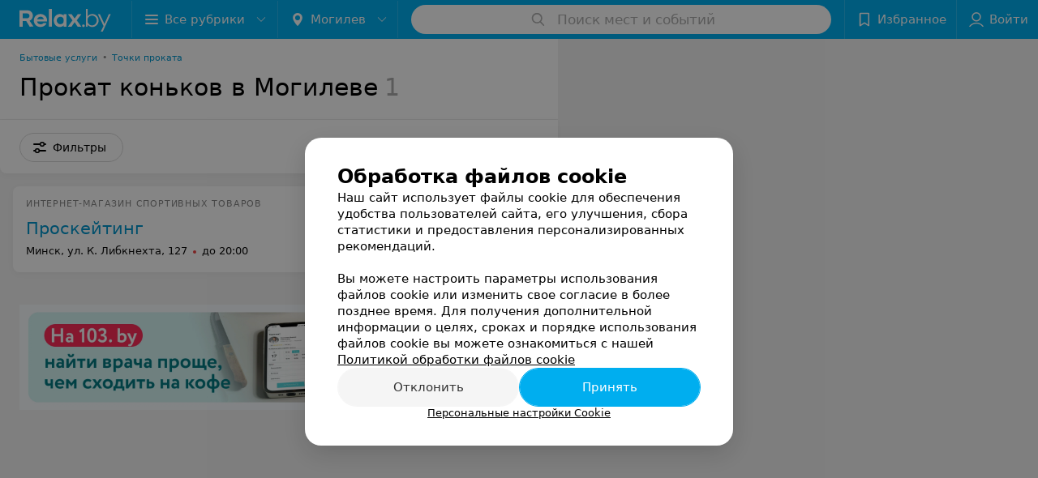

--- FILE ---
content_type: application/javascript; charset=utf-8
request_url: https://www.relax.by/cat/active/prokat/mogilev/konki/1_d90C3901OaM.js
body_size: 7615
content:
window.__INITIAL_STATE__ = {"mobileApp":{"showIntro":0,"defaultTheme":"black","isMobileApp":false,"currentTheme":"black","visibleToolbar":true},"rubric":{"noindex":false,"info":{"id":151972,"url":"prokat","title":"Точки проката","hasMap":true,"locale":"ru","section":{"id":"615","url":"active","title":"Активный отдых","hasTopBanner":null,"isShowPageSection":false},"hasBanner":true,"sectionId":615,"allSections":[615],"specialities":[],"sectionBanners":[{"params":{"p1":"csrxx","p2":"fgou","puid36":"2"},"isReload":true,"sectionId":615}],"showCityInTitle":true,"languageSettings":[],"reviewPlaceholder":"Расскажите о своих впечатлениях: качество обслуживания, ассортимент товаров и услуг","placeConnectionType":"manual","showRubricFastLinks":true,"allowBannerOnCatalog":false,"personalPagePathType":"tabs","showRubricCitiesLinks":true,"showPersonalFooterLinks":true,"personalPagePathRubricId":false,"personalPagePathRubricUrl":false,"template":{"id":151972,"title":"Стандартный шаблон","isMain":1,"rubricId":151972,"imageSize":"small","showCities":true,"pageViewType":"default","specialities":[],"menuBlockType":"top_rubricator","pageLogicType":"places_list_rotated","pageUrlPrefix":"cat","backgroundHref":null,"rubricatorType":"icon","backgroundImage":null,"priceSheetTypes":"all","backgroundMobile":null,"isFeedUrlsShowed":false,"showCompactImage":true,"isDisplayQrButton":false,"isShowStaffRating":false,"backgroundLeftSide":null,"isShowPlacesRating":true,"showRobotsInRubric":false,"backgroundColorCode":null,"backgroundRightSide":null,"defaultSortProducts":"popularity-down","rubricatorColorCode":null,"showAsCatalogListTab":false,"defaultViewTypeProducts":"list","rubricatorTextColorCode":null,"pageSeoDefaultTemplateType":"places_list","isDisplayConsultationButton":false}},"currentFastLink":{"id":14773,"noindex":false,"optionId":1756,"filterId":139,"title":"Прокат коньков","url":"konki","seo":{"h1":"Прокат коньков в Могилеве","title":"Прокат коньков в Могилеве - пункты проката коньков с адресами","keywords":"","description":"Взять коньки напрокат в Могилеве поможет каталог relax.by. Все пункты проката коньков с адресами в Могилеве и отзывами клиентов.","text":"","titleTape":""}}},"showCities":true,"location":{"protocol":"https:","slashes":true,"auth":null,"host":"relax.by","port":null,"hostname":"relax.by","hash":null,"search":null,"query":{},"pathname":"/cat/active/prokat/mogilev/konki/","path":"/cat/active/prokat/mogilev/konki/","href":"https://www.relax.by/cat/active/prokat/mogilev/konki/","www":true,"domain":"relax.by","subdomain":null,"baseURL":"https://www.relax.by/cat/active/prokat/mogilev/konki/","domains":["by","relax"],"origin":"https://www.relax.by","geo":{"city":"mogilev","cityObject":{"id":6,"title":"Могилев","prepositionalTitle":"Могилеве","url":"mogilev","isRegional":true,"latitude":53.9007,"longitude":30.3346,"zoom":12,"rubricMaps":null,"showInSelect":true,"dateTime":"2026-01-22T20:27:37+03:00"}},"rootURL":"https://www.relax.by/main/mogilev/","params":{"section":"active","rubric":"prokat","city":"mogilev","fastLink":"konki","template":"cat","controller":"list"}},"fastLinks":[],"contactsPopup":{"id":null,"open":false,"launchedFrom":null,"success":false,"worktime":[],"contacts":[],"inNetwork":false,"placesCount":0,"phones":[],"opening_info":{},"address":{}},"offersPopup":{"offers":[],"buttons":[],"phones":[],"onShowContactsPopup":null,"onBookingClick":null,"showNumberPlace":null,"onPageRedirect":null,"url":"","placeUrl":"","href":""},"breadcrumbs":[{"href":null,"text":"Активный отдых","isNativeLink":false},{"href":"/cat/active/prokat/mogilev/","text":"Точки проката в Могилеве","isNativeLink":false},{"text":"Прокат коньков"}],"pagination":{"start":1,"end":false},"listBanners":[{"id":7280,"params":{"p1":"citqg","p2":"fork","puid36":"2"},"status":true,"adaptive":["tablet","phone"],"phoneWidth":768,"containerId":"166083187798218707","placementId":null,"showForPage":"all","tabletWidth":1000,"reloadsCount":null,"isAutoReloads":false,"reloadsInterval":null,"insertAfterPosition":3,"data":{"bt":52}},{"id":5693,"params":{"p1":"csrvt","p2":"fixp","puid36":"4"},"status":true,"adaptive":["tablet","phone"],"phoneWidth":768,"containerId":"164630294602854547","placementId":null,"showForPage":"all","tabletWidth":1000,"reloadsCount":null,"isAutoReloads":false,"reloadsInterval":null,"insertAfterPosition":5,"data":{"bt":52}},{"id":5683,"params":{"p1":"csrvp","p2":"y","puid36":"4"},"status":true,"adaptive":["desktop"],"phoneWidth":768,"containerId":"164630283834369605","placementId":null,"showForPage":"all","tabletWidth":1000,"reloadsCount":null,"isAutoReloads":false,"reloadsInterval":null,"insertAfterPosition":5,"data":{"bt":52}},{"id":4353,"params":{"p1":"csrvv","p2":"fixp"},"status":true,"adaptive":["tablet","phone"],"phoneWidth":768,"containerId":"164630294004247570","placementId":null,"showForPage":"all","tabletWidth":1000,"reloadsCount":null,"isAutoReloads":false,"reloadsInterval":null,"insertAfterPosition":18,"data":{"bt":52}},{"id":4333,"params":{"p1":"csrvr","p2":"y"},"status":true,"adaptive":["desktop"],"phoneWidth":768,"containerId":"16463028328035470","placementId":null,"showForPage":"all","tabletWidth":1000,"reloadsCount":null,"isAutoReloads":false,"reloadsInterval":null,"insertAfterPosition":18,"data":{"bt":52}},{"id":4323,"params":{"p1":"csrvu","p2":"fixp"},"status":true,"adaptive":["tablet","phone"],"phoneWidth":768,"containerId":"164630294876967775","placementId":null,"showForPage":"all","tabletWidth":1000,"reloadsCount":null,"isAutoReloads":false,"reloadsInterval":null,"insertAfterPosition":11,"data":{"bt":52}},{"id":4313,"params":{"p1":"csrvq","p2":"y"},"status":true,"adaptive":["desktop"],"phoneWidth":768,"containerId":"164630282997876545","placementId":null,"showForPage":"all","tabletWidth":1000,"reloadsCount":null,"isAutoReloads":false,"reloadsInterval":null,"insertAfterPosition":11,"data":{"bt":52}}],"categoriesMenu":{"categories":[],"open":false,"pageIndex":-1,"menuLabel":"Все рубрики","selectedIndex":-1},"filters":{"filters":[{"id":2985,"title":"Район","type":"geo","showInFastLinks":true,"showedOptionsCount":5,"options":[{"id":26735,"value":"Ленинский","checked":false},{"id":26745,"value":"Октябрьский","checked":false}],"isVisible":true,"hasChecked":false},{"id":2,"title":"Время работы","type":"worktime","showInFastLinks":true,"showedOptionsCount":5,"options":[{"id":"0","value":"круглосуточно","checked":false},{"id":"now","value":"работает сейчас","checked":false},{"id":"today","value":"работает сегодня","checked":false},{"id":"6","value":"с 6:00","checked":false},{"id":"7","value":"с 7:00","checked":false},{"id":"8","value":"с 8:00","checked":false},{"id":"-23","value":"до 23:00","checked":false},{"id":"-24","value":"до 24:00","checked":false},{"id":"-1","value":"до 01:00","checked":false},{"id":"-2","value":"до 02:00","checked":false},{"id":"-3","value":"до 03:00","checked":false}],"isVisible":true,"hasChecked":false},{"id":139,"title":"Прокат","type":"multicheckbox","showInFastLinks":false,"showedOptionsCount":16,"options":[{"id":1756,"value":"Коньки","checked":false},{"id":1763,"value":"Электромобили","checked":false}],"isVisible":false,"hasChecked":false},{"id":0,"type":"map","title":"Поиск по карте","isVisible":true,"options":[{"id":"on","value":"on"},{"id":"off","value":"off"}]}],"selected":[],"sorting":[],"showedFiltersCount":0,"nearbyPlacesFilter":{"isPending":false,"checked":false},"viewType":[]},"banner":{"included":true,"isOpened":true},"footer":[],"cities":[{"id":1,"title":"Минск","prepositionalTitle":"Минске","url":"minsk","isRegional":true,"latitude":53.9021,"longitude":27.5564,"zoom":12,"rubricMaps":null,"showInSelect":true,"dateTime":"2026-01-22T20:27:37+03:00","isActive":false},{"id":5,"title":"Брест","prepositionalTitle":"Бресте","url":"brest","isRegional":true,"latitude":52.0976,"longitude":23.7341,"zoom":12,"rubricMaps":null,"showInSelect":true,"dateTime":"2026-01-22T20:27:37+03:00","isActive":false},{"id":4,"title":"Витебск","prepositionalTitle":"Витебске","url":"vitebsk","isRegional":true,"latitude":55.1848,"longitude":30.2016,"zoom":12,"rubricMaps":null,"showInSelect":true,"dateTime":"2026-01-22T20:27:37+03:00","isActive":false},{"id":2,"title":"Гомель","prepositionalTitle":"Гомеле","url":"gomel","isRegional":true,"latitude":52.4185,"longitude":31.029,"zoom":11,"rubricMaps":null,"showInSelect":true,"dateTime":"2026-01-22T20:27:37+03:00","isActive":false},{"id":3,"title":"Гродно","prepositionalTitle":"Гродно","url":"grodno","isRegional":true,"latitude":53.6835,"longitude":23.8533,"zoom":12,"rubricMaps":null,"showInSelect":true,"dateTime":"2026-01-22T20:27:37+03:00","isActive":false},{"id":6,"title":"Могилев","prepositionalTitle":"Могилеве","url":"mogilev","isRegional":true,"latitude":53.9007,"longitude":30.3346,"zoom":12,"rubricMaps":null,"showInSelect":true,"dateTime":"2026-01-22T20:27:37+03:00","isActive":true},{"id":379,"title":"Бобруйск","prepositionalTitle":"Бобруйске","url":"bobrujsk","isRegional":false,"latitude":53.1446069,"longitude":29.2213753,"zoom":10,"rubricMaps":null,"showInSelect":true,"dateTime":"2026-01-22T20:27:37+03:00","isActive":false},{"id":352,"title":"Борисов","prepositionalTitle":"Борисове","url":"borisov","isRegional":false,"latitude":54.2144309,"longitude":28.508436,"zoom":10,"rubricMaps":null,"showInSelect":true,"dateTime":"2026-01-22T20:27:37+03:00","isActive":false},{"id":15789527,"title":"Вся Беларусь","prepositionalTitle":"Беларуси","url":"belarus","isRegional":false,"latitude":53.9023,"longitude":27.5618,"zoom":7,"rubricMaps":null,"showInSelect":true,"dateTime":"2026-01-22T20:27:37+03:00","isActive":false},{"id":316,"title":"Жлобин","prepositionalTitle":"Жлобине","url":"zhlobin","isRegional":false,"latitude":52.8888952,"longitude":30.0282481,"zoom":10,"rubricMaps":null,"showInSelect":true,"dateTime":"2026-01-22T20:27:37+03:00","isActive":false},{"id":357,"title":"Жодино","prepositionalTitle":"Жодино","url":"zhodino","isRegional":false,"latitude":54.1016136,"longitude":28.3471258,"zoom":10,"rubricMaps":null,"showInSelect":true,"dateTime":"2026-01-22T20:27:37+03:00","isActive":false},{"id":358,"title":"Заславль","prepositionalTitle":"Заславле","url":"zaslavly","isRegional":false,"latitude":54.0029,"longitude":27.2961,"zoom":14,"rubricMaps":null,"showInSelect":true,"dateTime":"2026-01-22T20:27:37+03:00","isActive":false},{"id":317,"title":"Калинковичи","prepositionalTitle":"Калинковичах","url":"kalinkovichi","isRegional":false,"latitude":52.1073,"longitude":29.3568,"zoom":10,"rubricMaps":null,"showInSelect":true,"dateTime":"2026-01-22T20:27:37+03:00","isActive":false},{"id":340,"title":"Лида","prepositionalTitle":"Лиде","url":"lida","isRegional":false,"latitude":53.8873843,"longitude":25.2894383,"zoom":10,"rubricMaps":null,"showInSelect":true,"dateTime":"2026-01-22T20:27:37+03:00","isActive":false},{"id":367,"title":"Молодечно","prepositionalTitle":"Молодечно","url":"molodechno","isRegional":false,"latitude":54.3104099,"longitude":26.8488824,"zoom":10,"rubricMaps":null,"showInSelect":true,"dateTime":"2026-01-22T20:27:37+03:00","isActive":false},{"id":294,"title":"Орша","prepositionalTitle":"Орше","url":"orsha","isRegional":false,"latitude":54.5071478,"longitude":30.4119546,"zoom":10,"rubricMaps":null,"showInSelect":true,"dateTime":"2026-01-22T20:27:37+03:00","isActive":false},{"id":366,"title":"Пинск","prepositionalTitle":"Пинске","url":"pinsk","isRegional":false,"latitude":52.1124967,"longitude":26.0634602,"zoom":10,"rubricMaps":null,"showInSelect":true,"dateTime":"2026-01-22T20:27:37+03:00","isActive":false},{"id":295,"title":"Полоцк","prepositionalTitle":"Полоцке","url":"polock","isRegional":false,"latitude":55.4831573,"longitude":28.7990619,"zoom":10,"rubricMaps":null,"showInSelect":true,"dateTime":"2026-01-22T20:27:37+03:00","isActive":false},{"id":372,"title":"Солигорск","prepositionalTitle":"Солигорске","url":"soligorsk","isRegional":false,"latitude":52.7899466,"longitude":27.5359618,"zoom":10,"rubricMaps":null,"showInSelect":true,"dateTime":"2026-01-22T20:27:37+03:00","isActive":false}],"places":{"items":[{"id":10790510,"type":"default","text_type":"Интернет-магазин спортивных товаров","title":"Проскейтинг","short_title":"Проскейтинг","short_description":null,"url":"proskejting","state":"free","is_enable_comments":true,"view_info":{"type":"compact","image":null,"imageResource":null,"description":null,"default_page":"https://proskejting.relax.by/"},"address":{"floor":"1","office":"69","street":"ул. К. Либкнехта","building":"127","description":null,"city":{"id":1,"type":"city","zoom":"12","title":"Минск","latitude":"53.9021","longitude":"27.5564","isRegional":"1","showInSelect":"1","transcription":"minsk","prepositionalTitle":"Минске"},"market":null,"count_addresses":1,"linked_place_id":null,"hideCity":false,"officeType":"оф."},"opening_info":{"is_open":false,"worktimes":null,"description":"до 20:00"},"adv_message":null,"buttons":[{"type":"favorites","title":"В избранное"}],"delivery_services":null,"props":[],"phone_count":1,"driveway":{"id":10791114,"coords":[53.8921,27.5091],"showMap":true,"title":"Проскейтинг"},"phones":[{"id":"703059","sort_order":"1","description":"","type":"default","hideCountryCode":false,"countryCode":"375","phoneCode":"17","phoneNumber":"2418858"}],"logo":null,"forms":[],"staff":[],"integrations":[],"galleries":[],"integrations_with_services":null,"review":null,"reviewsCount":0,"photo_slider":[],"exist_offers":false,"placeRating":null,"offers":[],"delivery":{},"hasIntegrations":false,"showButtonAllAddresses":false,"shortTitle":"Проскейтинг","inNetwork":false,"placeUrl":"https://proskejting.relax.by","isSameDomain":true,"href":"https://proskejting.relax.by/","isPS":true,"offersViewType":"default"}],"placeIds":[],"rotationCycleNumber":102567,"premiumPlacesCount":0,"count":1,"offset":0,"searchArea":{},"networks":[],"staffLimit":5},"promoPlace":null,"promo":{"list":[],"uuid":"brcmS_VzXW"},"page":{"name":"catalog","initialFastlinkOptionId":1756,"showCookiesNotification":true,"flags":{"isMobileApp":false,"isIOS":false,"isAndroid":false,"isIPhoneX":false,"isLog":false,"isError":false,"isFast":false,"isTest":false,"isCache":false,"isMark":false,"isFeature":false,"isToprubricator":false,"isCatalog":false,"isSvg":false,"isScript":false,"isMetrika":false},"groupNetworks":true,"placeConnectionType":"manual","title":"Точки проката","url":"prokat","sectionTitle":"Активный отдых","sectionUrl":"active","isShowPageSection":false,"hasMap":true,"personalPagePathType":"tabs","template":{"id":151972,"title":"Стандартный шаблон","isMain":1,"rubricId":151972,"imageSize":"small","showCities":true,"pageViewType":"default","specialities":[],"menuBlockType":"top_rubricator","pageLogicType":"places_list_rotated","pageUrlPrefix":"cat","backgroundHref":null,"rubricatorType":"icon","backgroundImage":null,"priceSheetTypes":"all","backgroundMobile":null,"isFeedUrlsShowed":false,"showCompactImage":true,"isDisplayQrButton":false,"isShowStaffRating":false,"backgroundLeftSide":null,"isShowPlacesRating":true,"showRobotsInRubric":false,"backgroundColorCode":null,"backgroundRightSide":null,"defaultSortProducts":"popularity-down","rubricatorColorCode":null,"showAsCatalogListTab":false,"defaultViewTypeProducts":"list","rubricatorTextColorCode":null,"pageSeoDefaultTemplateType":"places_list","isDisplayConsultationButton":false},"rubricId":151972,"cityId":6,"sectionId":615,"allSections":[615]},"tabs":[],"seo":{"id":"264","h1":"Прокат коньков в Могилеве","title":"Прокат коньков в Могилеве - пункты проката коньков с адресами","keywords":"","description":"Взять коньки напрокат в Могилеве поможет каталог relax.by. Все пункты проката коньков с адресами в Могилеве и отзывами клиентов.","text":"","textSeo":"","textTable":"","titleTape":"","shortTitle":"Прокат коньков","useShortTitle":false},"map":{"markers":[],"cards":[],"zoom":13,"minZoom":5,"maxZoom":18,"coords":[],"userPosition":null,"activePlace":{"id":null,"uuid":0,"status":null},"bounds":null,"isFullScreen":false,"enableSearch":true,"isLargeUpScreenSize":false,"positionOnceUpdated":false,"resetOptions":false,"hasVisiblePoints":false,"rotationCycleNumber":0,"rubricId":null},"ui":{"Sidebar":{"filter":{"isOpened":false},"gdsRubricator":{"isOpened":false}},"Pagination":{"isLoading":false},"ItemsList":{"isLoading":false}},"i18n":{"lang":"ru","links":[],"userLang":null},"search":{"categories":[],"results":[],"history":[],"placeholder":"Поиск мест и событий","isContentLoaded":false,"totalCount":0,"uuid":"BBAIOpibJa","isOpen":false,"showCategories":true,"redirect":true,"__value__":"","initialValue":"","__value_was_changed__":false},"forms":{},"apiKey":{"key":"8131047613c121b0bce562fae1988901","timestamp":1769102858},"header":{"fixedNodes":[],"topOffset":0,"title":{"isOutside":false,"text":""}},"relinkingBlocks":{"rubrics":{"title":"Вам будет интересно","items":[]},"countries":{"title":"Прокат коньков в других городах","items":[]},"geoFastLinks":{"title":"Вам будет интересно","items":[]},"sectionsGeoFastLinks":{"title":"Смотрите также","items":[]}},"topRubricator":{"breadCrumbs":[{"id":167503,"icon":null,"imageBg":null,"max_depth_displayed":5,"has_link":true,"url":"https://www.relax.by/list/bytovye-uslugi/mogilev/","params":{"type":"Catalog_Rubric","params":{"pageUrlPrefix":"list","cityUrl":"mogilev","sectionUrl":"services","rubricUrl":"bytovye-uslugi"}},"isSameDomain":true,"title":"Бытовые услуги","shortTitle":"","childs":null,"type":"catalogPlaceRubric","isCurrentCategory":false,"isNativeLink":true,"href":"https://www.relax.by/list/bytovye-uslugi/mogilev/","text":"Бытовые услуги","nodeId":167503},{"id":178053,"icon":null,"imageBg":null,"max_depth_displayed":5,"has_link":true,"url":"https://www.relax.by/cat/active/prokat/mogilev/","params":{"type":"Catalog_Rubric","params":{"pageUrlPrefix":"cat","cityUrl":"mogilev","sectionUrl":"active","rubricUrl":"prokat"}},"isSameDomain":true,"title":"Точки проката","shortTitle":"","childs":null,"type":"catalogPlaceRubric","isCurrentCategory":false,"isNativeLink":true,"href":"https://www.relax.by/cat/active/prokat/mogilev/","text":"Точки проката","nodeId":178053},{"id":180743,"icon":null,"imageBg":null,"max_depth_displayed":5,"has_link":true,"url":"https://www.relax.by/cat/active/prokat/mogilev/konki/","params":{"type":"Catalog_Rubric_FastLink","params":{"cityUrl":"mogilev","pageUrlPrefix":"cat","sectionUrl":"active","rubricUrl":"prokat","fastLinkUrl":"konki"}},"isSameDomain":true,"title":"Прокат коньков","shortTitle":"","childs":null,"type":"catalogFastlinkPlace","isCurrentCategory":true,"isNativeLink":true,"href":null,"text":"Прокат коньков","nodeId":180743}],"items":[],"dynamicItems":[{"id":167503,"title":"Бытовые услуги","short_title":null,"special_project_header":null,"icon":null,"type":"catalogPlaceRubric","has_link":true,"max_depth_displayed":5,"child_count":23,"item":{"title":"Бытовые услуги","url":"bytovye-uslugi","section":{"id":10251335,"title":"Бытовые услуги","url":"services"},"template":{"id":10370863,"url":"list","page_logic_type":"places_list_premium_first_page","title":"Стандартный шаблон"}},"description":"Введите описание пункта","child":[178053],"url":"https://www.relax.by/list/bytovye-uslugi/mogilev/","params":{"type":"Catalog_Rubric","params":{"pageUrlPrefix":"list","cityUrl":"mogilev","sectionUrl":"services","rubricUrl":"bytovye-uslugi"}},"imageBg":null,"removedChildCount":22,"parentId":null,"sortOrder":0},{"id":178053,"title":"Точки проката","short_title":null,"special_project_header":null,"icon":null,"type":"catalogPlaceRubric","has_link":true,"max_depth_displayed":5,"child_count":8,"item":{"title":"Точки проката","url":"prokat","section":{"id":615,"title":"Активный отдых","url":"active"},"template":{"id":151972,"url":"cat","page_logic_type":"places_list_rotated","title":"Стандартный шаблон"}},"description":"Введите описание пункта","child":[180743],"url":"https://www.relax.by/cat/active/prokat/mogilev/","params":{"type":"Catalog_Rubric","params":{"pageUrlPrefix":"cat","cityUrl":"mogilev","sectionUrl":"active","rubricUrl":"prokat"}},"imageBg":null,"removedChildCount":7,"parentId":167503,"sortOrder":1},{"id":180743,"title":"Прокат коньков","short_title":null,"special_project_header":null,"icon":null,"type":"catalogFastlinkPlace","has_link":true,"max_depth_displayed":5,"child_count":0,"item":{"url":"konki","rubric":{"title":"Точки проката","url":"prokat","section":{"id":615,"title":"Активный отдых","url":"active"},"template":{"id":151972,"url":"cat","page_logic_type":"places_list_rotated","title":"Стандартный шаблон"}}},"description":"Введите описание пункта","childs":null,"child":[],"url":"https://www.relax.by/cat/active/prokat/mogilev/konki/","params":{"type":"Catalog_Rubric_FastLink","params":{"cityUrl":"mogilev","pageUrlPrefix":"cat","sectionUrl":"active","rubricUrl":"prokat","fastLinkUrl":"konki"}},"imageBg":null,"removedChildCount":0,"parentId":178053,"sortOrder":2,"isLast":true}],"viewType":"icon","activeNodeId":180743,"openNodeId":null,"loading":false,"isBackStep":false,"specialHeader":null,"selectedNode":{"id":180743,"title":"Прокат коньков","short_title":null,"special_project_header":null,"icon":null,"type":"catalogFastlinkPlace","has_link":true,"max_depth_displayed":5,"child_count":0,"item":{"url":"konki","rubric":{"title":"Точки проката","url":"prokat","section":{"id":615,"title":"Активный отдых","url":"active"},"template":{"id":151972,"url":"cat","page_logic_type":"places_list_rotated","title":"Стандартный шаблон"}}},"description":"Введите описание пункта","childs":null,"child":[],"url":"https://www.relax.by/cat/active/prokat/mogilev/konki/","params":{"type":"Catalog_Rubric_FastLink","params":{"cityUrl":"mogilev","pageUrlPrefix":"cat","sectionUrl":"active","rubricUrl":"prokat","fastLinkUrl":"konki"}},"imageBg":null,"removedChildCount":0,"parentId":178053,"sortOrder":2,"isLast":true}},"gdsRubricator":{"id":null,"items":[]},"rubricator":{"items":[],"activeNodeId":null,"loading":false,"selectedNode":{"title":"Выберите услугу"},"isBackStep":false,"openRubricatorFirstLevel":false,"dates":{},"rubricUrl":"prokat"},"toast":{"items":[]},"gallery":{"galleryPhotos":[],"title":"","startIndex":0,"placeHref":"","placeUrl":"","placeId":0},"searchBooking":{},"favorites":{"place":[],"drug":[]},"userInfo":{"user":{"permissionsAreSet":false,"authorized":false,"roles":[],"places":[],"networks":[],"loginPopup":{"open":false,"url":"","type":""},"loginURL":"https://www.relax.by/auth/login/","timezoneOffset":0}},"goods":{"items":[],"count":0,"topProducts":{"count":0,"topSellersIds":[]}},"settings":{},"profile":{"favoritePlaces":{"items":[],"isLoaded":false,"lazyPlaces":[],"count":0,"endScroll":false},"booking":{"actual":{"items":[],"total":0},"isLoaded":false,"active":{"dataState":"loading","is_owner":false},"showMoreLoading":false},"records":{"actual":{"items":[],"total":0,"isLoading":false},"archived":{"items":[],"total":0},"filtered":{"items":[],"total":0,"isLoading":false},"isLoaded":false,"searchValue":""}},"geolocation":{"userPosition":{},"status":"","errorCode":0},"sellerInfo":{},"labMap":{"hash":null},"brandingSearch":[],"abTestInfo":[],"deliveriesPopup":{"open":false,"deliveryServices":[],"foodButtons":[],"name":""},"customBanner":null,"cookiesPopup":{"isOpenPopupCookies":false,"isClosed":false,"status":"default","checkboxGroup":[{"id":0,"text":"Функциональные/технические файлы cookie","description":"Используются для обеспечения функционирования сайта, например, сохранение настроек пользователя, поддержка аутентификации, обеспечение безопасности и конфиденциальности данных, управление сессией пользователя и предоставление технической поддержки. Данный тип файлов является обязательным и не подлежит отключению.","label":"technical","disabled":true,"checked":true,"isOpen":false},{"id":1,"text":"Аналитические файлы cookie","description":"Используются для оценки активности пользователя на сайте и анализа сведений о взаимодействия с ним, что помогает улучшать производительность сайта и делать его более удобным для использования. Данный тип файлов анонимизируется (обезличивается) и не содержит персональные данные пользователей.","label":"analytics","checked":false,"isOpen":false},{"id":2,"text":"Рекламные/маркетинговые файлы cookie","description":"Используются для целей маркетинга и улучшения качества рекламы, создавая профиль интересов пользователя и предлагая рекламу, которая наиболее соответствует его предпочтениям.","label":"advertising","checked":false,"isOpen":false}]}}